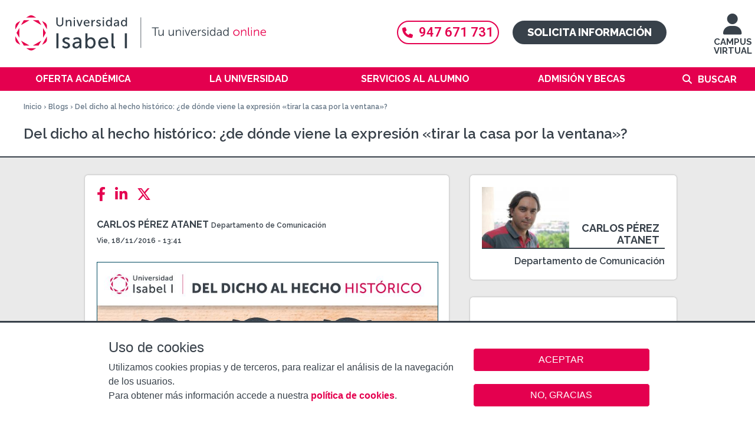

--- FILE ---
content_type: text/html; charset=utf-8
request_url: https://www.ui1.es/blog-ui1/del-dicho-al-hecho-historico-de-donde-viene-la-expresion-tirar-la-casa-por-la-ventana
body_size: 11898
content:
<!DOCTYPE html>
<!--[if IEMobile 7]><html class="iem7"  lang="es" dir="ltr"><![endif]-->
<!--[if lte IE 6]><html class="lt-ie9 lt-ie8 lt-ie7"  lang="es" dir="ltr"><![endif]-->
<!--[if (IE 7)&(!IEMobile)]><html class="lt-ie9 lt-ie8"  lang="es" dir="ltr"><![endif]-->
<!--[if IE 8]><html class="lt-ie9"  lang="es" dir="ltr"><![endif]-->
<!--[if (gte IE 9)|(gt IEMobile 7)]><!--><html  lang="es" dir="ltr" prefix="content: http://purl.org/rss/1.0/modules/content/ dc: http://purl.org/dc/terms/ foaf: http://xmlns.com/foaf/0.1/ og: http://ogp.me/ns# rdfs: http://www.w3.org/2000/01/rdf-schema# sioc: http://rdfs.org/sioc/ns# sioct: http://rdfs.org/sioc/types# skos: http://www.w3.org/2004/02/skos/core# xsd: http://www.w3.org/2001/XMLSchema#"><!--<![endif]-->

<head>
  <meta charset="utf-8" />
<meta name="description" content="Te explicamos el origen de la expresión «tirar la casa por la ventana», viajando al año 1763, época del reinado de Carlos III en España." />
<link rel="shortcut icon" href="https://www.ui1.es/favicon.ico" type="image/vnd.microsoft.icon" />
<link rel="canonical" href="https://www.ui1.es/blog-ui1/del-dicho-al-hecho-historico-de-donde-viene-la-expresion-tirar-la-casa-por-la-ventana" />
<link rel="shortlink" href="https://www.ui1.es/node/3252" />
  <title>Del dicho al hecho histórico: ¿de dónde viene la expresión «tirar la casa por la ventana»?</title>

      <meta name="MobileOptimized" content="width">
    <meta name="HandheldFriendly" content="true">
    <meta name="viewport" content="width=device-width, user-scalable=yes">
    <meta name="facebook-domain-verification" content="htyzcrrqwwtqqs5tmwfkth0qajs9l6" />
    <!--[if IEMobile]><meta http-equiv="cleartype" content="on"><![endif]-->

  <link type="text/css" rel="stylesheet" href="https://www.ui1.es/sites/default/files/css/css_lQaZfjVpwP_oGNqdtWCSpJT1EMqXdMiU84ekLLxQnc4.css" media="all" />
<link type="text/css" rel="stylesheet" href="https://www.ui1.es/sites/default/files/css/css_AiV1lS3pxRIE4vpz_ZHJYG4XGvS3M21hp7r6IiWcqww.css" media="all" />
<link type="text/css" rel="stylesheet" href="https://www.ui1.es/sites/default/files/css/css_1W6GlKd-wqDXGNocsLRow7vT225zZi30QClWqdArYVI.css" media="all" />
<link type="text/css" rel="stylesheet" href="https://www.ui1.es/sites/default/files/css/css_s9q_LWDlhNhhuFgxR3RGTNOyQaxc48Snlobe3uuhfbs.css" media="all" />
  <!--[if lte IE 9]><link rel="stylesheet" type="text/css" media="screen" href="/sites/all/themes/custom/ui1_theme/css/ie9.css"  /><![endif]-->

  <!--<link rel="stylesheet" href="https://use.fontawesome.com/releases/v5.6.3/css/all.css" integrity="sha384-UHRtZLI+pbxtHCWp1t77Bi1L4ZtiqrqD80Kn4Z8NTSRyMA2Fd33n5dQ8lWUE00s/"
  crossorigin="anonymous">-->

  <link rel="stylesheet" href="https://cdnjs.cloudflare.com/ajax/libs/font-awesome/6.4.2/css/all.min.css">

  <script src="https://www.ui1.es/sites/default/files/js/js_Cy7WVkvJuCIAFRywoLJ673q9ul1I7jnLTGPV9NuZYlY.js"></script>
<script src="https://www.ui1.es/sites/default/files/js/js_RulCPHj8aUtatsXPqRSFtJIhBjBSAzFXZzADEVD4CHY.js"></script>
<script src="https://www.ui1.es/sites/default/files/js/js_gHk2gWJ_Qw_jU2qRiUmSl7d8oly1Cx7lQFrqcp3RXcI.js"></script>
<script src="https://www.ui1.es/sites/default/files/js/js_CzOW2JONnY9MRXqQJFJYgr1nEbCEMdXrDSi3CmOkA9c.js"></script>
<script src="https://www.ui1.es/sites/default/files/js/js_5j_S3-8DvonmlQvnMY2lZLzTzzdMvupgLM-_eMfjVxs.js"></script>
<script>jQuery.extend(Drupal.settings, {"basePath":"\/","pathPrefix":"","setHasJsCookie":0,"jqueryUpdate":{"migrateMute":true,"migrateTrace":false},"ajaxPageState":{"theme":"ui1_theme","theme_token":"tmDCmLuY7uRrucnUSRvG_5jCcNmxvysy8XybvZEYSH8","js":{"0":1,"1":1,"sites\/all\/modules\/contrib\/eu_cookie_compliance\/js\/eu_cookie_compliance.min.js":1,"sites\/all\/modules\/custom\/tag1d7es_jquery_update\/replace\/jquery\/3.7.1\/jquery.min.js":1,"sites\/all\/modules\/custom\/tag1d7es_jquery_update\/js\/jquery_migrate.js":1,"sites\/all\/modules\/custom\/tag1d7es_jquery_update\/replace\/jquery-migrate\/3\/jquery-migrate.min.js":1,"misc\/jquery-extend-3.4.0.js":1,"misc\/jquery-html-prefilter-3.5.0-backport.js":1,"misc\/jquery.once.js":1,"misc\/drupal.js":1,"sites\/all\/modules\/custom\/tag1d7es_jquery_update\/js\/jquery_browser.js":1,"sites\/all\/modules\/contrib\/eu_cookie_compliance\/js\/jquery.cookie-1.4.1.min.js":1,"misc\/form-single-submit.js":1,"sites\/all\/modules\/contrib\/entityreference\/js\/entityreference.js":1,"public:\/\/languages\/es_u0wsQ0JDRIozcZ33nl0pfGWhbJ_3JoBl4nneDRUs2UM.js":1,"sites\/all\/libraries\/colorbox\/jquery.colorbox-min.js":1,"sites\/all\/modules\/contrib\/colorbox\/js\/colorbox.js":1,"sites\/all\/modules\/contrib\/colorbox\/styles\/plain\/colorbox_style.js":1,"sites\/all\/modules\/contrib\/colorbox\/js\/colorbox_load.js":1,"sites\/all\/modules\/contrib\/colorbox\/js\/colorbox_inline.js":1,"sites\/all\/modules\/contrib\/video\/js\/video.js":1,"sites\/all\/modules\/contrib\/extlink\/js\/extlink.js":1,"sites\/all\/themes\/custom\/ui1_theme\/js\/script.js":1,"sites\/all\/themes\/custom\/ui1_theme\/js\/jquery.hoverIntent.minified.js":1,"sites\/all\/themes\/custom\/ui1_theme\/js\/classie.js":1,"sites\/all\/modules\/custom\/tag1d7es_jquery_update\/js\/jquery_position.js":1},"css":{"modules\/system\/system.base.css":1,"modules\/system\/system.menus.css":1,"modules\/system\/system.messages.css":1,"modules\/system\/system.theme.css":1,"sites\/all\/modules\/contrib\/calendar\/css\/calendar_multiday.css":1,"modules\/comment\/comment.css":1,"sites\/all\/modules\/contrib\/date\/date_repeat_field\/date_repeat_field.css":1,"modules\/field\/theme\/field.css":1,"modules\/node\/node.css":1,"modules\/search\/search.css":1,"modules\/user\/user.css":1,"sites\/all\/modules\/contrib\/extlink\/css\/extlink.css":1,"modules\/forum\/forum.css":1,"sites\/all\/modules\/contrib\/views\/css\/views.css":1,"sites\/all\/modules\/contrib\/ckeditor\/css\/ckeditor.css":1,"sites\/all\/modules\/contrib\/colorbox\/styles\/plain\/colorbox_style.css":1,"sites\/all\/modules\/contrib\/ctools\/css\/ctools.css":1,"sites\/all\/modules\/contrib\/video\/css\/video.css":1,"sites\/all\/modules\/contrib\/eu_cookie_compliance\/css\/eu_cookie_compliance.bare.css":1,"sites\/all\/themes\/custom\/ui1_theme\/system.menus.css":1,"sites\/all\/themes\/custom\/ui1_theme\/system.messages.css":1,"sites\/all\/themes\/custom\/ui1_theme\/system.theme.css":1,"sites\/all\/themes\/custom\/ui1_theme\/css\/styles.css":1,"sites\/all\/themes\/custom\/ui1_theme\/css\/ui1_theme.css":1,"sites\/all\/themes\/custom\/ui1_theme\/css\/ui1_theme_extra.css":1,"sites\/all\/themes\/custom\/ui1_theme\/css\/ui1_theme-content.css":1,"sites\/all\/themes\/custom\/ui1_theme\/css\/ui1_theme-front.css":1,"sites\/all\/themes\/custom\/ui1_theme\/css\/ui1_theme-block.css":1}},"colorbox":{"opacity":"0.85","current":"{current} of {total}","previous":"\u00ab Prev","next":"Next \u00bb","close":"Close","maxWidth":"98%","maxHeight":"98%","fixed":true,"mobiledetect":false,"mobiledevicewidth":"480px","file_public_path":"\/sites\/default\/files","specificPagesDefaultValue":"admin*\nimagebrowser*\nimg_assist*\nimce*\nnode\/add\/*\nnode\/*\/edit\nprint\/*\nprintpdf\/*\nsystem\/ajax\nsystem\/ajax\/*"},"eu_cookie_compliance":{"cookie_policy_version":"1.0.0","popup_enabled":1,"popup_agreed_enabled":0,"popup_hide_agreed":0,"popup_clicking_confirmation":false,"popup_scrolling_confirmation":false,"popup_html_info":"\u003Cbutton type=\u0022button\u0022 class=\u0022eu-cookie-withdraw-tab\u0022\u003EAjustes de cookies\u003C\/button\u003E\n\u003Cdiv class=\u0022eu-cookie-compliance-banner eu-cookie-compliance-banner-info eu-cookie-compliance-banner--opt-in\u0022\u003E\n  \u003Cdiv class=\u0022popup-content info\u0022\u003E\n        \u003Cdiv id=\u0022popup-text\u0022\u003E\n      \u003Cp class=\u0022cookies-header\u0022\u003EUso de cookies\u003C\/p\u003E\u003Cp class=\u0022cookies-text\u0022\u003EUtilizamos cookies propias y de terceros, para realizar el an\u00e1lisis de la navegaci\u00f3n de los usuarios. \u003Cbr \/\u003EPara obtener m\u00e1s informaci\u00f3n accede a nuestra \u003Cstrong\u003E\u003Ca href=\u0022\/politica-de-cookies\u0022\u003Epol\u00edtica de cookies\u003C\/a\u003E\u003C\/strong\u003E.\u003C\/p\u003E          \u003C\/div\u003E\n    \n    \u003Cdiv id=\u0022popup-buttons\u0022 class=\u0022\u0022\u003E\n            \u003Cbutton type=\u0022button\u0022 class=\u0022agree-button eu-cookie-compliance-secondary-button\u0022\u003EACEPTAR\u003C\/button\u003E\n              \u003Cbutton type=\u0022button\u0022 class=\u0022decline-button eu-cookie-compliance-default-button\u0022 \u003ENO, GRACIAS\u003C\/button\u003E\n          \u003C\/div\u003E\n  \u003C\/div\u003E\n\u003C\/div\u003E","use_mobile_message":false,"mobile_popup_html_info":"  \u003Cbutton type=\u0022button\u0022 class=\u0022eu-cookie-withdraw-tab\u0022\u003EAjustes de cookies\u003C\/button\u003E\n\u003Cdiv class=\u0022eu-cookie-compliance-banner eu-cookie-compliance-banner-info eu-cookie-compliance-banner--opt-in\u0022\u003E\n  \u003Cdiv class=\u0022popup-content info\u0022\u003E\n        \u003Cdiv id=\u0022popup-text\u0022\u003E\n                \u003C\/div\u003E\n    \n    \u003Cdiv id=\u0022popup-buttons\u0022 class=\u0022\u0022\u003E\n            \u003Cbutton type=\u0022button\u0022 class=\u0022agree-button eu-cookie-compliance-secondary-button\u0022\u003EACEPTAR\u003C\/button\u003E\n              \u003Cbutton type=\u0022button\u0022 class=\u0022decline-button eu-cookie-compliance-default-button\u0022 \u003ENO, GRACIAS\u003C\/button\u003E\n          \u003C\/div\u003E\n  \u003C\/div\u003E\n\u003C\/div\u003E\n","mobile_breakpoint":"768","popup_html_agreed":"\u003Cdiv\u003E\n  \u003Cdiv class=\u0022popup-content agreed\u0022\u003E\n    \u003Cdiv id=\u0022popup-text\u0022\u003E\n          \u003C\/div\u003E\n    \u003Cdiv id=\u0022popup-buttons\u0022\u003E\n      \u003Cbutton type=\u0022button\u0022 class=\u0022hide-popup-button eu-cookie-compliance-hide-button\u0022\u003EOcultar\u003C\/button\u003E\n              \u003Cbutton type=\u0022button\u0022 class=\u0022find-more-button eu-cookie-compliance-more-button-thank-you\u0022 \u003EPrivacy settings\u003C\/button\u003E\n          \u003C\/div\u003E\n  \u003C\/div\u003E\n\u003C\/div\u003E","popup_use_bare_css":1,"popup_height":"auto","popup_width":0,"popup_delay":1,"popup_link":"\/politica-de-privacidad","popup_link_new_window":1,"popup_position":null,"fixed_top_position":1,"popup_language":"es","store_consent":false,"better_support_for_screen_readers":0,"reload_page":0,"domain":"","domain_all_sites":0,"popup_eu_only_js":0,"cookie_lifetime":"100","cookie_session":false,"disagree_do_not_show_popup":0,"method":"opt_in","allowed_cookies":"PHPSESSID","withdraw_markup":"\u003Cbutton type=\u0022button\u0022 class=\u0022eu-cookie-withdraw-tab\u0022\u003EAjustes de cookies\u003C\/button\u003E\n\u003Cdiv class=\u0022eu-cookie-withdraw-banner\u0022\u003E\n  \u003Cdiv class=\u0022popup-content info\u0022\u003E\n    \u003Cdiv id=\u0022popup-text\u0022\u003E\n          \u003C\/div\u003E\n    \u003Cdiv id=\u0022popup-buttons\u0022\u003E\n      \u003Cbutton type=\u0022button\u0022 class=\u0022eu-cookie-withdraw-button\u0022\u003ERetirar consentimiento\u003C\/button\u003E\n    \u003C\/div\u003E\n  \u003C\/div\u003E\n\u003C\/div\u003E\n","withdraw_enabled":1,"withdraw_button_on_info_popup":1,"cookie_categories":[],"cookie_categories_details":[],"enable_save_preferences_button":1,"cookie_name":"","cookie_value_disagreed":"0","cookie_value_agreed_show_thank_you":"1","cookie_value_agreed":"2","containing_element":"body","automatic_cookies_removal":1,"close_button_action":"close_banner"},"currentPath":"node\/3252","currentPathIsAdmin":false,"urlIsAjaxTrusted":{"\/blog-ui1\/del-dicho-al-hecho-historico-de-donde-viene-la-expresion-tirar-la-casa-por-la-ventana":true},"extlink":{"extTarget":"_blank","extClass":0,"extLabel":"(link is external)","extImgClass":0,"extIconPlacement":"append","extSubdomains":1,"extExclude":"","extInclude":"","extCssExclude":"","extCssExplicit":"","extAlert":0,"extAlertText":"This link will take you to an external web site. We are not responsible for their content.","mailtoClass":0,"mailtoLabel":"(link sends e-mail)","extUseFontAwesome":false}});</script>
      <!--[if lt IE 9]>
    <script src="/sites/all/themes/contrib/zen/js/html5-respond.js"></script>
    <![endif]-->
  
  <style type="text/css">
.swal2-container {z-index: 42424243;}
.swal2-confirm.swal2-styled {background-color: #e4004f}
</style>


</head>
<body class="html not-front not-logged-in no-sidebars page-node page-node- page-node-3252 node-type-blog i18n-es section-blog-ui1" >
      <p id="skip-link">
      <a href="#main-menu" class="element-invisible element-focusable">Jump to navigation</a>
    </p>
      <div class="region region-page-top">
    <noscript aria-hidden="true"><iframe src="https://www.googletagmanager.com/ns.html?id=GTM-PG5L4BM" height="0" width="0" style="display:none;visibility:hidden"></iframe></noscript>  </div>
  
<div id="page-wrapper-left">
  <div id="menu-page-top" class="clearfix">
    <div id="logo">
      <a href="/" title="Inicio" rel="home" class="header__logo-mobil" id="logo-mobil">
        <div id="logo-container">
          <img class="desktop" title="Logo Universidad Isabel I" alt="Logo UII" src="/sites/all/themes/custom/ui1_theme/images/logo_web_desktop.svg">
          <img class="tablet" title="Logo Universidad Isabel I"  alt="Logo UII" src="/sites/all/themes/custom/ui1_theme/images/logo_web_tablet.svg">
          <img class="mobile" title="Logo Universidad Isabel I"  alt="Logo UII" src="/sites/all/themes/custom/ui1_theme/images/logo_web_mobile.svg">
        </div>
      </a>
    </div>

    <div id="access-ep">
      <a href="https://ep.ui1.es/acceso-campusvirtual.php" title=" Virtual Campus"><i class="fas fa-user"></i>
        <br />
        CAMPUS VIRTUAL</a>
    </div>

    <div class="container-cta">
      <div clasS="header-telefono">
        <a href="tel:947671731"><i class="fas fa-phone"></i>947 671 731</a>
      </div>
      <div clasS="header-solicita">
        <a href="/solicita-informacion">Solicita información</a>      </div>
    </div>

  </div>

  <div id="menu-page-mobil-top" class="clearfix">
    <div id="show-menu-mobil"></div>
    <div id="contact-wrapper-mobil">
      <div class="menu-chat">
      <a href="/solicita-informacion" title="Solicita información">SOLICITA INFORMACIÓN</a>
      </div>
    </div>
  </div>

  <div id="navigation">
        <nav id="main-menu" role="navigation" tabindex="-1">
      <div class="element-invisible">Menú principal</div><ul class="links inline clearfix"><li class="menu-401 first"><a href="/oferta-academica" title="Oferta académica">Oferta académica</a><div class='megamenu'><div class='megamenu-color'><div class="megamenu-list-wrapper"><ul class="megamenu-list"><li><a href="/oferta-academica/grados-oficiales" title="Grados Oficiales">Grados Oficiales</a></li><li><a href="/oferta-academica/masteres-universitarios-oficiales" title="Másteres Oficiales">Másteres Oficiales</a></li><li><a href="/oferta-academica/doctorado-en-seguridad-y-defensa" title="Doctorado">Doctorado</a></li><li><a href="/oferta-academica/posgrados" title="MBA y Posgrados">MBA y Posgrados</a></li><li><a href="/oferta-academica/formacion-complementaria" title="Formación Complementaria">Formación Complementaria</a></li><li><a href="/oferta-academica/formacion-del-profesorado" title="Formación del Profesorado">Formación del Profesorado</a></li><li><a href="/oferta-academica/titulos-habilitantes" title="Títulos Habilitantes">Títulos Habilitantes</a></li><li><a href="/oferta-academica/escuela-de-idiomas" title="Escuela de Idiomas">Escuela de Idiomas</a></li></ul></div></div></div></li>
<li class="menu-732"><a href="/la-universidad" title="La Universidad">La Universidad</a><div class='megamenu'><div class='megamenu-color'><div class="megamenu-list-wrapper"><ul class="megamenu-list"><li class="menu-link menu-link-403"><a href="/la-universidad/saludo-del-rector" title="Bienvenidos a la Isabel I">Bienvenidos a la Isabel I</a></li><li class="menu-link menu-link-744"><a href="/la-universidad/organigrama-academico" title="Organigrama académico">Organigrama académico</a></li><li class="menu-link menu-link-801"><a href="/la-universidad/nuestra-sede" title="Nuestra sede">Nuestra sede</a></li><li class="menu-link menu-link-6378"><a href="/la-universidad/investigacion" title="Investigación">Investigación</a></li><li class="menu-link menu-link-2817"><a href="/la-universidad/sistema-de-calidad" title="Calidad">Calidad</a></li><li class="menu-link menu-link-9044"><a href="/oficina-relaciones-internacionales" title="Relaciones Internacionales">Relaciones Internacionales</a></li><li class="menu-link menu-link-2773"><a href="/la-universidad/defensor-universitario" title="La Defensora Universitaria">La Defensora Universitaria</a></li><li class="menu-link menu-link-6571"><a href="/la-universidad/observatorio-igualdad" title="Observatorio de igualdad">Observatorio de igualdad</a></li><li class="menu-link menu-link-9309"><a href="/la-universidad/razones-por-las-que-estudiar-en-la-ui1" title="¿Por qué estudiar en la UI1?">¿Por qué estudiar en la UI1?</a></li></ul></div></div></div></li>
<li class="menu-731"><a href="/servicios-alumno" title="Servicios al alumno">Servicios al alumno</a><div class='megamenu'><div class='megamenu-color'><div class="megamenu-list-wrapper"><ul class="megamenu-list"><li class="menu-link menu-link-6273"><a href="/servicios-alumno/servicio-de-asesoramiento-psicologico" title="Servicio de Asesoramiento Psicológico">Servicio de Asesoramiento Psicológico</a></li><li class="menu-link menu-link-9952"><a href="/servicios-alumno/servicio-de-rendimiento-deportivo" title="Servicio de Rendimiento Deportivo">Servicio de Rendimiento Deportivo</a></li><li class="menu-link menu-link-2834"><a href="/servicios-alumno/calendario-academico" title="Calendario académico">Calendario académico</a></li><li class="menu-link menu-link-7426"><a href="/servicios-alumno/centros-de-examenes" title="Centros de exámenes">Centros de exámenes</a></li><li class="menu-link menu-link-3279"><a href="/servicios-alumno/practicas-externas" title="Prácticas Externas">Prácticas Externas</a></li><li class="menu-link menu-link-9763"><a href="/servicios-alumno/centro-de-emprendimiento" title="Centro de Emprendimiento">Centro de Emprendimiento</a></li><li class="menu-link menu-link-6674"><a href="/servicios-alumno/servicio-de-atencion-a-la-diversidad" title="Servicio de atención a la diversidad">Servicio de atención a la diversidad</a></li><li class="menu-link menu-link-2015"><a href="/servicios-alumno/programa-unard" title="Programa UNARD">Programa UNARD</a></li><li class="menu-link menu-link-2774"><a href="/servicios-alumno/biblioteca" title="Biblioteca">Biblioteca</a></li><li class="menu-link menu-link-9136"><a href="/servicios-alumno/deporte-salud" title="Servicio Deporte y Salud">Servicio Deporte y Salud</a></li><li class="menu-link menu-link-2936"><a href="https://alumni.ui1.es/" title="Alumni" target="_blank">Alumni</a></li></ul></div></div></div></li>
<li class="menu-4256"><a href="/admision-y-becas" title="Admisión y becas">Admisión y becas</a><div class='megamenu'><div class='megamenu-color'><div class="megamenu-list-wrapper"><ul class="megamenu-list"><li class="menu-link menu-link-2778"><a href="/admision-y-becas/requisitos-de-acceso-y-documentacion" title="Requisitos de acceso y documentación">Requisitos de acceso y documentación</a></li><li class="menu-link menu-link-738"><a href="/admision-y-becas/reconocimiento-creditos" title="Reconocimiento de créditos">Reconocimiento de créditos</a></li><li class="menu-link menu-link-741"><a href="/admision-y-becas/prueba-acceso-mayores-40" title="Prueba de acceso para mayores de 40 años">Prueba de acceso para mayores de 40 años</a></li><li class="menu-link menu-link-2771"><a href="/admision-y-becas/descuentos-y-financiacion" title="Descuentos y financiación">Descuentos y financiación</a></li><li class="menu-link menu-link-2766"><a href="/admision-y-becas/becas" title="Becas">Becas</a></li><li class="menu-link menu-link-9416"><a href="/admision-y-becas/formacion-bonificada" title="Formación Bonificada (FUNDAE)">Formación Bonificada (FUNDAE)</a></li><li class="menu-link menu-link-2770"><a href="/admision-y-becas/normativa-de-permanencia" title="Normativa">Normativa</a></li></ul></div></div></div></li>
<li class="menu-5826 last"><a href="/search/node" title="">Buscar</a></li>
</ul>    </nav>
    
    <div class="container-cta-movil">
      <div clasS="header-telefono">
        <a href="tel:947671731"><i class="fas fa-phone"></i>947 671 731</a>
      </div>
    </div>
    <div id="search-box-mobil">
      <form onsubmit="if(this.search_block_form.value==&#039;Buscar&#039; || this.search_block_form.value==&#039;Buscar&#039;){ alert(&#039;Escriba lo quiere buscar&#039;); return false; }" action="/blog-ui1/del-dicho-al-hecho-historico-de-donde-viene-la-expresion-tirar-la-casa-por-la-ventana" method="post" id="search-block-form--2" accept-charset="UTF-8"><div><div class="container-inline">
      <div ></div>
    <div class="form-item form-type-textfield form-item-search-block-form">
  <input title="Escriba lo que quiere buscar." onblur="if (this.value == &#039;&#039;) {this.value = &#039;Buscar&#039;;}" onfocus="if (this.value == &#039;Buscar&#039;) {this.value = &#039;&#039;;}" placeholder="Buscar" type="text" id="edit-search-block-form--4" name="search_block_form" value="Buscar" size="40" maxlength="128" class="form-text" />
</div>
<div class="form-actions form-wrapper" id="edit-actions--2"><input alt="Imagen Buscar" type="image" id="edit-submit--2" name="submit" src="/sites/all/themes/custom/ui1_theme/images/search_icon_nuevo.png" class="form-submit" /></div><input type="hidden" name="form_build_id" value="form-BjtSya9kTpx8XlOApaafzaeBMR6xnSHj3CuDt2_5B1M" />
<input type="hidden" name="form_id" value="search_block_form" />
</div>
</div></form>    </div>

  </div>
</div>

<div id="page-wrapper" >
  <div id="header-container">
    <div class="page-breadcrumb-arrow-especial">
      <div class="breadcrumb-wrapper">
        <nav class="breadcrumb" role="navigation"><div class="element-invisible">Se encuentra usted aquí</div><ol><li><a href="/">Inicio</a> › </li><li><a href="/blog-ui1">Blogs</a> › </li><li>Del dicho al hecho histórico: ¿de dónde viene la expresión «tirar la casa por la ventana»?</li></ol></nav>      </div>
    </div>

    <div class="page-title-arrow-especial clearfix">
      <div class="page-title-arrow-content">
        <div class="page-title-wrapper">
                    <h1 class="page__title title" id="page-title">
                                    Del dicho al hecho histórico: ¿de dónde viene la expresión «tirar la casa por la ventana»?                      </h1>
          

        </div>
      </div>
    </div>
  </div>

  
  <div id="page">
    
    <div id="main">
      <div id="content" class="column" role="main">

        <a id="main-content"></a>
                                
        
        
        
        


<article class="node-3252 node node-blog view-mode-full clearfix" about="/blog-ui1/del-dicho-al-hecho-historico-de-donde-viene-la-expresion-tirar-la-casa-por-la-ventana" typeof="sioc:Post sioct:BlogPost">


      <header>
                  <span property="dc:title" content="Del dicho al hecho histórico: ¿de dónde viene la expresión «tirar la casa por la ventana»?" class="rdf-meta element-hidden"></span>
              <p class="submitted">
                    <span property="dc:date dc:created" content="2016-11-18T13:41:26+01:00" datatype="xsd:dateTime" rel="sioc:has_creator"><a href="/blog-ui1/autor/carlos.perez.atanet">Carlos Pérez Atanet</a> - Vie, 18/11/2016 - 13:41</span>        </p>
      
          </header>
  
  
      <div class="article-news-wrapper">

      
      <!-- share content -->
      <div id="widgets-share-content">
        <span id="widget-share-content-generic" class="widget-share-content">
          <a style="display:none;" href="#" id="widget-share-default"><i class="fas fa-share-alt"></i></a>
        </span>
        <span id="widget-share-content-facebook" class="widget-share-content">
          <a class="addthis_button_facebook widget-facebook-link at300b" title="Facebook" aria-label="Facebook" href="https://www.facebook.com/sharer/sharer.php?u=https%3A%2F%2Fwww.ui1.es%2Fblog-ui1%2Fdel-dicho-al-hecho-historico-de-donde-viene-la-expresion-tirar-la-casa-por-la-ventana"> <i class="fab fa-facebook-f"></i></a>
        </span>
        <span id="widget-share-content-linkedin" class="widget-share-content">
          <a href="//www.linkedin.com/shareArticle?mini=true&url=https%3A%2F%2Fwww.ui1.es%2Fblog-ui1%2Fdel-dicho-al-hecho-historico-de-donde-viene-la-expresion-tirar-la-casa-por-la-ventana&title=Del+dicho+al+hecho+hist%C3%B3rico%3A+%C2%BFde+d%C3%B3nde+viene+la+expresi%C3%B3n+%C2%ABtirar+la+casa+por+la+ventana%C2%BB%3F" title="LinkedIn" aria-label="LinkedIn" target="_blank" rel="noopener noreferrer"><i class="fab fa-linkedin-in"></i></a>
        </span>
        <span id="widget-share-content-twitter" class="widget-share-content">
           <a href="//twitter.com/share?url=https%3A%2F%2Fwww.ui1.es%2Fblog-ui1%2Fdel-dicho-al-hecho-historico-de-donde-viene-la-expresion-tirar-la-casa-por-la-ventana&text=Del+dicho+al+hecho+hist%C3%B3rico%3A+%C2%BFde+d%C3%B3nde+viene+la+expresi%C3%B3n+%C2%ABtirar+la+casa+por+la+ventana%C2%BB%3F" title="Twitter" aria-label="Twitter" target="_blank" rel="noopener noreferrer"><i class="fa-brands fa-x-twitter"></i></a>
        </span>
        <div class="widgets-clear"></div>

      </div>

            <div id="author-and-date">
        <span class="node-author-and-author-job">
          <span class="node-author"><a href="/blog-ui1/autor/carlos.perez.atanet">Carlos Pérez Atanet</a></span>
          <span class="node-author-job">Departamento de Comunicación</span>
        </span>
        <br/>
        <span class="node-date"><span property="dc:date dc:created" content="2016-11-18T13:41:26+01:00" datatype="xsd:dateTime">Vie, 18/11/2016 - 13:41</span></span><br/>
      </div>
      
      
  
  <div class="field field-name-body field-type-text-with-summary field-label-hidden"><div class="field-items"><div class="field-item even" property="content:encoded"><p class="rtecenter"><img alt="tirar la casa por la ventana" src="/sites/default/files/blog/images/tirar_cas_ventana_1.jpg" style="height:600px; width:800px" title="tirar la casa por la ventana" /><br />
<em>Ilustración: Fernando Serra</em></p>

<p><a href="https://www.ui1.es/blog-ui1/serie-del-dicho-al-hecho-historico" target="_blank"><span style="font-size:16px">Serie: 'Del dicho al hecho histórico' (XVII)</span></a></p>

<p>Esta semana nos montamos en la máquina del tiempo y programamos el año 1763 para viajar hasta la época del reinado de Carlos III. Fue este rey, en ese mismo año, quien implantó en España la <strong>Lotería Nacional.</strong></p>

<p>En aquella época, que tocase algún premio solía suponer una buena oportunidad de hacer una reforma o cambiar los <strong>muebles</strong> de la casa. Llevados por la emoción y la alegría que les proporcionaba la recién conocida noticia, era muy común que en algunas viviendas, literalmente, se tirasen los viejos muebles por la ventana.</p>

<p>De esta forma, con el paso de los años se fue extendiendo el uso de la expresión <strong>«tirar la casa por la ventana»</strong>, para referirse a alguien que derrocha o gasta dinero sin control.</p>

<p><span style="font-size:11px">Fuente de consulta: <a href="https://www.aulafacil.com/articulos/sabias/t494/el-origen-de-la-expresion-tirar-la-casa-por-la-ventana" target="_blank">Aulafacil.com</a> / <a href="https://blogs.20minutos.es/yaestaellistoquetodolosabe/el-origen-de-la-expresion-tirar-la-casa-por-la-ventana/" target="_blank">20Minutos</a></span></p>

<p><strong><a href="https://www.ui1.es/oferta-academica/grado-en-historia-y-geografia" style="color: rgb(230, 50, 113); text-decoration: none;">¿Te apasiona la historia? ► Infórmate sobre el Grado <em>online</em> en Historia y Geografía de la Universidad Isabel I.</a></strong></p>
</div></div></div>
      </div>
  
  <div class="links-wrapper">
      </div>

  
  <div class="arrow-body-white"></div>

</article>


<div id="go-to-top">
  <a href="#header-container"> <i class="fas fa-arrow-up"></i>  Subir</a>
</div>
<div id="block-block-189" class="block block-block last even">

      
  <div class="regresar"><a href="/blog-ui1">&lt; Ir al Blog</a></div>

</div>

              </div>

      
              <aside class="sidebars">
                                            <div class="region region-region-right-sidebar">
    <div id="block-views-blog-ui1-block-2" class="block block-views first odd">

      
  <div class="view view-blog-ui1 view-id-blog_ui1 view-display-id-block_2 view-dom-id-55bc14be901bd0b5e6b36d92d5cde212">
        
  
  
      <div class="view-content">
        <div class="views-row views-row-1 views-row-odd views-row-first views-row-last">
      
  <div class="views-field views-field-picture">        <div class="field-content"><img typeof="foaf:Image" src="https://www.ui1.es/sites/default/files/styles/image_200w/public/pictures/picture-953-1472194080.jpg?itok=LcDbiZgv" alt="Imagen de carlos.perez.atanet" /></div>  </div>  
  <div class="views-field views-field-field-name-user">        <div class="field-content">Carlos Pérez Atanet</div>  </div>  
  <div class="views-field views-field-field-workstation-user">        <div class="field-content">Departamento de Comunicación</div>  </div>  </div>
    </div>
  
  
  
  
  
  
</div>
</div>
<div id="block-views-blog-ui1-block-1" class="block block-views even">

        <div  class="block__title block-title" > Etiquetas</div>
    
  <div class="view view-blog-ui1 view-id-blog_ui1 view-display-id-block_1 view-dom-id-7a9d50d1c9d0518187458b1b2e57df72">
        
  
  
      <div class="view-content">
        <div class="views-row views-row-1 views-row-odd views-row-first views-row-last">
      
  <div class="views-field views-field-field-blog-tags">        <div class="field-content"><div class="ui1-formatter-lineage"><span class="lineage-item-level-1"><a href="/blog-ui1/etiqueta/comunicacion">Comunicación</a></span></div></div>  </div>  </div>
    </div>
  
  
  
  
  
  
</div>
</div>
<div id="block-views-blog-ui1-block-7" class="block block-views last odd">

        <div  class="block__title block-title" > Entradas recientes</div>
    
  <div class="view view-blog-ui1 view-id-blog_ui1 view-display-id-block_7 view-dom-id-51f5ee6085af626d5461c571a26fad1b">
        
  
  
      <div class="view-content">
        <div class="views-row views-row-1 views-row-odd views-row-first">
      
  <div class="views-field views-field-title">        <span class="field-content"><a href="/blog-ui1/abrazando-la-incertidumbre-el-poder-del-pronostico-probabilistico-en-las-redes-de-telecomunicaciones">Abrazando la Incertidumbre: El Poder del Pronóstico Probabilístico en las Redes de Telecomunicacione...</a></span>  </div>  </div>
  <div class="views-row views-row-2 views-row-even">
      
  <div class="views-field views-field-title">        <span class="field-content"><a href="/blog-ui1/deep-web-que-es-como-funciona-y-mitos-comunes">Deep Web: Qué es, cómo funciona y mitos comunes</a></span>  </div>  </div>
  <div class="views-row views-row-3 views-row-odd">
      
  <div class="views-field views-field-title">        <span class="field-content"><a href="/blog-ui1/la-nueva-estrategia-de-seguridad-estadounidense-y-sus-implicaciones-en-la-agenda">La nueva Estrategia de Seguridad estadounidense y sus implicaciones en la agenda securitaria de la U...</a></span>  </div>  </div>
  <div class="views-row views-row-4 views-row-even">
      
  <div class="views-field views-field-title">        <span class="field-content"><a href="/blog-ui1/las-agresiones-los-profesionales-sanitarios">Violencia en el ámbito sanitario: una mirada criminológica y social a un problema creciente</a></span>  </div>  </div>
  <div class="views-row views-row-5 views-row-odd views-row-last">
      
  <div class="views-field views-field-title">        <span class="field-content"><a href="/blog-ui1/entre-la-apariencia-y-la-legalidad-analisis-critico-de-los-organismos-formativos-sin-personalidad-juricia-ni-habilitacion-en-seguridad-privada">Entre la apariencia y la legalidad: análisis crítico de los organismos formativos sin personalidad j...</a></span>  </div>  </div>
    </div>
  
  
  
  
  
  
</div>
</div>
  </div>
                  </aside>
      


    </div>
    <div id="main-separator">
      <div class="main-separator-arrow-especial">
        <div class="main-separator-arrow-arrow"></div>
        <div class="main-separator-arrow-content"></div>
      </div>
    </div>
  </div>

</div>
<div>

  <div id="footer-wrapper">
    <div class="footer-wrapper-content">
      <div class="news-footer clearfix">

        <div class="bottom-items-wrapper">

          <div class="news-item  ">
            <a href="/la-universidad/visita-virtual" title="Visita virtual">
                <i class="fas fa-camera"> </i><span>Visita virtual</span>
            </a>
          </div>

          <div class="news-item  ">
            <a href="/revista-universidad-isabel-i" title="Revista Ui1">
              <i class="fas fa-book-open"> </i>
              <span>Revista Ui1</span>
            </a>
          </div>

          <div class="news-item  ">
            <a href="/buzon-de-sugerencias" title="Buzón de sugerencias">
              <i class="fas fa-envelope-open"> </i>
              <span>Buzón de sugerencias</span>
            </a>
          </div>

          <div class="news-item  ">
            <a href="/canal-de-denuncias" title="Canal de denuncias">
              <i class="fas fa-bullhorn"> </i>
              <span>Canal de denuncias</span>
            </a>
          </div>


        </div>

        <div class="links_wrapper">
          <ul class="page-bottom-share clearfix">
            <li class="page-bottom-share-item share-facebook"><a class="icon" href="https://www.facebook.com/ui1universidad"
                target="_blank" aria-label="Facebook" title="Facebook"><span><i class="fab fa-facebook-f"></i></span></a></li>
            <li class="page-bottom-share-item share-twitter"><a class="icon" href="https://twitter.com/ui1Universidad"
                target="_blank" aria-label="Twitter" title="Twitter"><span><i class="fa-brands fa-x-twitter"> </i></span></a></li>
            <li class="page-bottom-share-item share-instagram last"><a class="icon" href="https://www.instagram.com/ui1universidad/"
                title="Instagram" target="_blank" aria-label="Instagram"><span><i class="fab fa-instagram"></i></span></a></li>
            <li class="page-bottom-share-item share-youtube"><a class="icon" href="https://www.youtube.com/user/ui1universidad"
                target="_blank" aria-label="Youtube" title="Youtube"><span><i class="fab fa-youtube"></i></span></a></li>
            <li class="page-bottom-share-item share-linkedin"><a class="icon" href="https://www.linkedin.com/company/universidad-isabel-i?trk=nav_account_sub_nav_company_admin"
                target="_blank" aria-label="LinkedIn" title="LinkedIn"><span><i class="fab fa-linkedin-in"> </i></span></a></li>
          </ul>
        </div>
      </div>

      <div class="menu-footer-items">
                                <div class="menu-footer-item menu-1504 first">
          <div class="menu-footer-title">
            Instituciones          </div>
          <ul class="menu"><li class="menu__item is-leaf first leaf"><a href="/fundacion-universidad-isabel-i" title="" class="menu__link">Fundación</a></li>
<li class="menu__item is-leaf leaf"><a href="/la-universidad/nuestra-sede" title="" class="menu__link">Sede central</a></li>
<li class="menu__item is-leaf last leaf"><a href="/centros-colaboradores" title="" class="menu__link">Centros colaboradores</a></li>
</ul>                    </div>
                                        <div class="menu-footer-item menu-1509">
          <div class="menu-footer-title">
            Contacta          </div>
          <ul class="menu"><li class="menu__item is-leaf first leaf"><a href="/solicita-informacion" title="" class="menu__link">Solicita información</a></li>
<li class="menu__item is-leaf leaf"><a href="tel:0034947671731" title="" class="menu__link">(+34) 947 671 731</a></li>
<li class="menu__item is-leaf leaf"><a href="/la-universidad/trabaja-con-nosotros" title="" class="menu__link">Trabaja con nosotros</a></li>
<li class="menu__item is-leaf last leaf"><a href="https://ep.ui1.es/validar-documento/signe/" title="" class="menu__link">Verificación de documentos</a></li>
</ul>                    </div>
                                        <div class="menu-footer-item menu-1514">
          <div class="menu-footer-title">
            Futuro alumno          </div>
          <ul class="menu"><li class="menu__item is-leaf first leaf"><a href="/admision-y-becas/descuentos-y-financiacion" title="" class="menu__link">Descuentos y financiación</a></li>
<li class="menu__item is-leaf leaf"><a href="/admision-y-becas/becas" title="" class="menu__link">Becas</a></li>
<li class="menu__item is-leaf leaf"><a href="/admision-y-becas/reconocimiento-creditos" title="" class="menu__link">Reconocimiento de créditos</a></li>
<li class="menu__item is-leaf last leaf"><a href="/admision-y-becas/prueba-acceso-mayores-40" title="" class="menu__link">Acceso para mayores de 40</a></li>
</ul>                    </div>
                                        <div class="menu-footer-item menu-1519">
          <div class="menu-footer-title">
            Alumnos          </div>
          <ul class="menu"><li class="menu__item is-leaf first leaf"><a href="https://ep.ui1.es/acceso-campusvirtual.php" title="" class="menu__link">Campus Virtual</a></li>
<li class="menu__item is-leaf leaf"><a href="https://aula.ui1.es/login/index.php" title="" class="menu__link">Aula Virtual</a></li>
<li class="menu__item is-leaf leaf"><a href="https://biblioteca.ui1.es" title="" class="menu__link">Biblioteca</a></li>
<li class="menu__item is-leaf last leaf"><a href="https://mail.google.com/mail/" title="" class="menu__link">Correo</a></li>
</ul>                    </div>
                                        <div class="menu-footer-item menu-1524 last">
          <div class="menu-footer-title">
            UI1 Web          </div>
          <ul class="menu"><li class="menu__item is-leaf first leaf"><a href="/aviso-legal" title="" class="menu__link">Aviso legal</a></li>
<li class="menu__item is-leaf leaf"><a href="/politica-de-accesibilidad" title="" class="menu__link">Política de accesibilidad</a></li>
<li class="menu__item is-leaf leaf"><a href="/politica-de-privacidad" title="" class="menu__link">Política de privacidad</a></li>
<li class="menu__item is-leaf last leaf"><a href="/politica-de-cookies" title="" class="menu__link">Política de cookies</a></li>
</ul>          <div id="language-box"><div class="opcion-language">                    </div>          </div>          </div>
                                                                              </div>
        <footer id="footer" class="region region-footer">
    <div id="block-block-78" class="block block-block first last odd">

      
  <div class="clearfix" id="footer-logo-items">
    <ul class="footer-logo-list clearfix">
      <li class="footer-logo-list-item mecd last"><a class="logo" href="https://www.educacion.gob.es/ruct/universidad.action?codigoUniversidad=080&amp;actual=universidades" title="Ministerio de Ciencia, Innovación y Universidades"><span>MCIU</span></a></li>
          <li class="footer-logo-list-item audit " title=" Espacio Europeo de Educación Superior" alt=" Espacio Europeo de Educación Superior"></li>
      <li class="footer-logo-list-item aneca"><a class="logo" href="http://www.aneca.es" title="La Agencia Nacional de Evaluación de la Calidad y Acreditación"><span>Aneca</span></a></li>
      <li class="footer-logo-list-item acsucyl first"><a class="logo" href="https://www.acsucyl.es" title="Agencia para la Calidad del Sistema Universitario de Castilla y León"><span>Acsucyl</span></a></li>
          <li class="footer-logo-list-item erasmus" title=" Erasmus+" alt=" Erasmus+"> </li>
          <li class="footer-logo-list-item acles "> <a class="logo" href="https://www.acles.es" title="Asociación de centros de lenguas en la enseñanza superior"><span>ACLES</span></a> </li>
          <li title="UNE 66181" alt="UNE 66181" class="footer-logo-list-item iso-66181 first" style="background-image: url(/sites/all/themes/custom/ui1_theme/images/logo_UNE66181.svg);height: 53px;width: 149px; "></li>
    </ul>
   <!-- <ul class="footer-logo-list clearfix">
  	<li class="footer-logo-list-item iso-9001 first"></li> 
          
        
  
  	<li class="footer-logo-list-item iso-27001 first"></li> 
  
    </ul>-->
  </div>
  
</div>
  </footer>
    </div>
  </div>

    <div class="region region-bottom">
    <div id="block-block-66" class="block block-block first last odd">

      
  <div class="clearfix" id="page-bottom-info">
<p class="design">Diseñado por Universidad Isabel I<a href="/identidad-visual-corporativa" title="Identidad Visual Corporativa">Identidad Visual Corporativa</a></p>
</div>

<button id="eu-cookie-withdraw-tab-footer" type="button" class="nodo eu-cookie-withdraw-tab">Cambiar ajustes de cookies</button>
</div>
  </div>
</div>
  <script>window.euCookieComplianceLoadScripts = function(category) {var scriptTag = document.createElement("script");scriptTag.src = "https:\/\/www.ui1.es\/sites\/default\/files\/google_tag\/language\/google_tag.es.script.js";document.body.appendChild(scriptTag);var scriptTag = document.createElement("script");scriptTag.src = "https:\/\/www.ui1.es\/sites\/default\/files\/google_tag\/global\/google_tag.default.script.js";document.body.appendChild(scriptTag);}</script>
<script>window.eu_cookie_compliance_cookie_name = "";</script>
<script src="https://www.ui1.es/sites/default/files/js/js_9Rus79ChiI2hXGY4ky82J2TDHJZsnYE02SAHZrAw2QQ.js"></script>




  <script type = "module">
import Typebot from 'https://cdn.jsdelivr.net/npm/@typebot.io/js@0.1/dist/web.js';
Typebot.initBubble({
typebot: "asistente-ui1-es-pro-v1-2",
previewMessage: {
message: '¿Necesitas ayuda para realizar tu matrícula?',
avatarUrl: 'https://s3.typebot.io/public/workspaces/cllyrxok00003l80fk025qm0h/typebots/clmstpakp000smr0g2uekmd5n/hostAvatar?v=1695282140302',
},
theme: {
button: {
backgroundColor: "#e4004f",
iconColor: "#FFF"
},
previewMessage: {
backgroundColor: "#d6d6d6",
textColor: "#000",
closeButtonBackgroundColor: "#e4004f",
closeButtonIconColor: "#FFF"
}
}
});
</script>

<script type="text/javascript">
const mustShowPreviewMessage=false;
if (typeof DOM!=='function') function DOM(e,scope=document){return scope.querySelectorAll(e)};
if (typeof _DOM!=='function') function _DOM(e,scope=document){return scope.querySelector(e)};
const hideOld=()=>_DOM("#sf-chat-form")?.remove();
const getUserName=()=>_DOM("#header-right-bottom-content")?.textContent.split('|')[0].trim();
const checkResumenVisible=()=>_DOM(".contenido-resumen")?.style.width=="400px"||false;
const muestraOcultaAsistente=()=>_DOM("typebot-bubble").style.display=(checkResumenVisible())?"none":"block";

if (DOM(".contenido-resumen").length>0) setInterval(muestraOcultaAsistente,300);
let MPC_descuentos=[];
const MPC_getDescuentos=()=>{let myset = new Set(MPC_descuentos);DOM(".tipo-descuento").forEach(el=>myset.add(el.innerText));MPC_descuentos=Array.from(myset);}
const activeStep=()=>DOM(".progress_bar_step.active")[DOM(".progress_bar_step.active").length-1]?.dataset.step || -1;
const procesarString=(inputString)=>{ inputString = inputString.slice(0, -1).split(','); inputString.pop(); return inputString.join(',') + ','; }
const showPreviewMessage=()=>Typebot.showPreviewMessage();
const openChat=()=>{let bot=_DOM("typebot-bubble").shadowRoot;if (DOM('[part="bot"].pointer-events-none',bot).length>0) _DOM("button",bot).click();}
if (document.URL.endsWith("?br=true")) setTimeout(openChat,1000);
else if (document.URL.includes("EP/modulos/solicitud_matricula/nueva.php") && mustShowPreviewMessage) setTimeout(showPreviewMessage,5000);
</script>
<script src="https://cdn.jsdelivr.net/npm/sweetalert2@11"></script>



</body>
</html>
